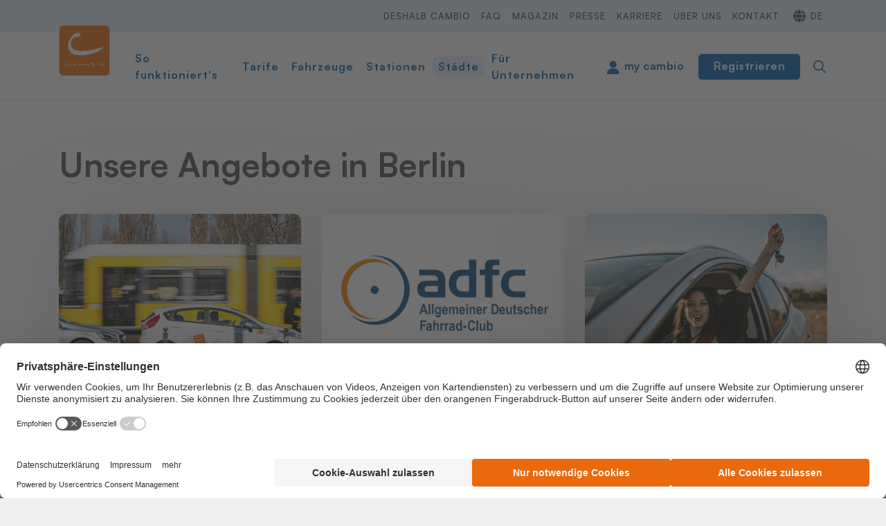

--- FILE ---
content_type: text/html; charset=utf-8
request_url: https://www.cambio-carsharing.de/berlin/angebote
body_size: 8889
content:
<!DOCTYPE html>
<html dir="ltr" lang="de-DE">
<head>

<meta charset="utf-8">
<!-- 
	(c) artundweise GmbH -

	This website is powered by TYPO3 - inspiring people to share!
	TYPO3 is a free open source Content Management Framework initially created by Kasper Skaarhoj and licensed under GNU/GPL.
	TYPO3 is copyright 1998-2026 of Kasper Skaarhoj. Extensions are copyright of their respective owners.
	Information and contribution at https://typo3.org/
-->



<title>Angebote in Berlin | cambio CarSharing</title>
<meta name="generator" content="TYPO3 CMS" />
<meta name="description" content="Unsere Angebote in Berlin. Haben Sie ein ÖPNV-Aboticket oder sind Sie Mitglied des ADFC? Dann warten tolle Einstiegsangebote bei cambio auf Sie.
" />
<meta property="og:title" content="Angebote in Berlin" />
<meta property="og:type" content="website" />
<meta property="og:site_name" content="cambio CarSharing" />
<meta property="og:url" content="https://www.cambio-carsharing.de/berlin/angebote" />
<meta property="og:description" content="Unsere Angebote in Berlin. Haben Sie ein ÖPNV-Aboticket oder sind Sie Mitglied des ADFC? Dann warten tolle Einstiegsangebote bei cambio auf Sie." />
<meta name="twitter:card" content="summary" />


<link rel="stylesheet" href="/typo3conf/ext/auw_project/Resources/Public/mandant/auw.bundle.css?1756807468" media="all">



<script src="/typo3conf/ext/auw_config/Resources/Public/Js/jquery-3.7.1/jquery.min.js?1759234544"></script>
<script>
    window.lazySizesConfig = {
        expand: 300,
        throttleDelay: 100,
        loadMode: 1
    };
</script>
<script src="/typo3conf/ext/auw_project/Resources/Public/mandant/vendor.bundle.js?1677683618" async="async"></script>


<link rel="apple-touch-icon" sizes="57x57" href="/typo3conf/ext/auw_project/Resources/Public/mandant/assets/apple-touch-icon-57x57.png">
<link rel="apple-touch-icon" sizes="60x60" href="/typo3conf/ext/auw_project/Resources/Public/mandant/assets/apple-touch-icon-60x60.png">
<link rel="apple-touch-icon" sizes="72x72" href="/typo3conf/ext/auw_project/Resources/Public/mandant/assets/apple-touch-icon-72x72.png">
<link rel="apple-touch-icon" sizes="76x76" href="/typo3conf/ext/auw_project/Resources/Public/mandant/assets/apple-touch-icon-76x76.png">
<link rel="apple-touch-icon" sizes="114x114" href="/typo3conf/ext/auw_project/Resources/Public/mandant/assets/apple-touch-icon-114x114.png">
<link rel="apple-touch-icon" sizes="120x120" href="/typo3conf/ext/auw_project/Resources/Public/mandant/assets/apple-touch-icon-120x120.png">
<link rel="apple-touch-icon" sizes="144x144" href="/typo3conf/ext/auw_project/Resources/Public/mandant/assets/apple-touch-icon-144x144.png">
<link rel="apple-touch-icon" sizes="152x152" href="/typo3conf/ext/auw_project/Resources/Public/mandant/assets/apple-touch-icon-152x152.png">
<link rel="apple-touch-icon" sizes="167x167" href="/typo3conf/ext/auw_project/Resources/Public/mandant/assets/apple-touch-icon-167x167.png">
<link rel="apple-touch-icon" sizes="180x180" href="/typo3conf/ext/auw_project/Resources/Public/mandant/assets/apple-touch-icon-180x180.png">
<link rel="apple-touch-icon" sizes="1024x1024" href="/typo3conf/ext/auw_project/Resources/Public/mandant/assets/apple-touch-icon-1024x1024.png">
<meta name="msapplication-square70x70logo" content="/typo3conf/ext/auw_project/Resources/Public/mandant/assets/tile-70x70.png">
<meta name="msapplication-square150x150logo" content="/typo3conf/ext/auw_project/Resources/Public/mandant/assets/tile-150x150.png">
<meta name="msapplication-wide310x150logo" content="/typo3conf/ext/auw_project/Resources/Public/mandant/assets/tile-310x150.png">
<meta name="msapplication-square310x310logo" content="/typo3conf/ext/auw_project/Resources/Public/mandant/assets/tile-310x310.png">
<link rel="icon" type="image/png" sizes="16x16" href="/typo3conf/ext/auw_project/Resources/Public/mandant/assets/favicon-16x16.png">
<link rel="icon" type="image/png" sizes="32x32" href="/typo3conf/ext/auw_project/Resources/Public/mandant/assets/favicon-32x32.png">
<link rel="icon" type="image/png" sizes="228x228" href="/typo3conf/ext/auw_project/Resources/Public/mandant/assets/coast-228x228.png">
<link rel="icon" type="image/png" sizes="512x512" href="/typo3conf/ext/auw_project/Resources/Public/mandant/assets/android-chrome-512x512.png">
<link rel="shortcut icon" href="/typo3conf/ext/auw_project/Resources/Public/mandant/assets/favicon.ico">

<meta http-equiv="X-UA-Compatible" content="IE=edge"/>
<meta name="viewport" content="width=device-width, initial-scale=1" />
<!-- Usercentrics -->        <link rel="preconnect" href="//privacy-proxy.usercentrics.eu">
        <link rel="preload" href="//privacy-proxy.usercentrics.eu/latest/uc-block.bundle.js" as="script">
        <script id="usercentrics-cmp" data-eu-mode="true" src="https://web.eu1.cmp.usercentrics.eu/ui/loader.js"
            data-settings-id="sROYKApBP" data-tcf-enabled></script>
        <script type="application/javascript" src="https://privacy-proxy.usercentrics.eu/latest/uc-block.bundle.js"></script>
        <script>
            uc.reloadOnOptIn('BJz7qNsdj-7'); // reload page on YouTube opt-in uc.reloadOnOptOut('BJz7qNsdj-7');
            uc.reloadOnOptIn('0V-E5N_GQ'); // reload page on here opt-in
            uc.reloadOnOptOut('0V-E5N_GQ');
            uc.reloadOnOptIn('S1pcEj_jZX'); // reload page on google maps opt-in
            uc.reloadOnOptOut('S1pcEj_jZX'); // hier alle ids von here (maps) containern! minmap gibt es ggf. im relaunch nicht mehr, ansonsten entsprechend erweitern
            uc.blockElements({ '0V-E5N_GQ': '#mapDIV,#minimap', // here
        });
        </script>
        <style>
            button.uc-embedding-more-info {color: #383838;}
            .uc-embedding-wrapper h3 {padding-top: 0 !important;border-top: none !important;}
            .uc-embedding-container {background-color: #DDDDDD;}
        </style><!-- End Usercentrics --><!-- Start Matomo Code, text/plain for usercentrics -->        <script type="text/plain" data-usercentrics="Matomo (self hosted)">
            var _paq = window._paq = window._paq || [];
            /* tracker methods like "setCustomDimension" should be called before "trackPageView" */
            _paq.push(['trackPageView']);
            _paq.push(['enableLinkTracking']);
            (function () {
                //  ! ProxyPass  /piwik/  https://blog.cambio-carsharing.de/piwik/
                var u = "https://blog.cambio-carsharing.de/piwik/";
                _paq.push(['setTrackerUrl', u + 'matomo.php']);
                _paq.push(['setSiteId', '2']);
                var d = document, g = d.createElement('script'),
                    s = d.getElementsByTagName('script')[0];
                g.type = 'text/javascript';
                g.async = true;
                g.defer = true;
                g.src = u + 'matomo.js';
                s.parentNode.insertBefore(g, s);
            })();
        </script><!-- End Matomo Code -->
<link rel="canonical" href="https://www.cambio-carsharing.de/berlin/angebote"/>
</head>
<body id="body_735" class="  pagetype_seite ">
<div id="view-box-site">

  
  

<div class="header-container">

    <nav class="container header" role="navigation">

        <a class="header__logo" href="/">
    
            <img src="/typo3conf/ext/auw_project/Resources/PubStatic/mandant/img/logo.svg" alt="Angebote in Berlin" />
        
</a>

        <div class="header__nav">
            
                <aside class="meta-navigation">
                    <div class="selected-city-indicator js-readcookie" data-cities="{&quot;1&quot;:{&quot;uid&quot;:1,&quot;name&quot;:&quot;Aachen&quot;},&quot;2&quot;:{&quot;uid&quot;:2,&quot;name&quot;:&quot;Achim&quot;},&quot;53&quot;:{&quot;uid&quot;:53,&quot;name&quot;:&quot;Bad Zwischenahn&quot;},&quot;3&quot;:{&quot;uid&quot;:3,&quot;name&quot;:&quot;Berlin&quot;},&quot;4&quot;:{&quot;uid&quot;:4,&quot;name&quot;:&quot;Bielefeld&quot;},&quot;5&quot;:{&quot;uid&quot;:5,&quot;name&quot;:&quot;Bonn&quot;},&quot;6&quot;:{&quot;uid&quot;:6,&quot;name&quot;:&quot;Bremen&quot;},&quot;7&quot;:{&quot;uid&quot;:7,&quot;name&quot;:&quot;Bremerhaven&quot;},&quot;8&quot;:{&quot;uid&quot;:8,&quot;name&quot;:&quot;Br\u00fchl&quot;},&quot;50&quot;:{&quot;uid&quot;:50,&quot;name&quot;:&quot;Delmenhorst&quot;},&quot;9&quot;:{&quot;uid&quot;:9,&quot;name&quot;:&quot;Dormagen&quot;},&quot;37&quot;:{&quot;uid&quot;:37,&quot;name&quot;:&quot;Dortmund&quot;},&quot;10&quot;:{&quot;uid&quot;:10,&quot;name&quot;:&quot;D\u00fcren&quot;},&quot;11&quot;:{&quot;uid&quot;:11,&quot;name&quot;:&quot;D\u00fcsseldorf&quot;},&quot;54&quot;:{&quot;uid&quot;:54,&quot;name&quot;:&quot;Emden&quot;},&quot;12&quot;:{&quot;uid&quot;:12,&quot;name&quot;:&quot;Erftstadt&quot;},&quot;13&quot;:{&quot;uid&quot;:13,&quot;name&quot;:&quot;Eschweiler&quot;},&quot;41&quot;:{&quot;uid&quot;:41,&quot;name&quot;:&quot;Euskirchen&quot;},&quot;14&quot;:{&quot;uid&quot;:14,&quot;name&quot;:&quot;Flensburg&quot;},&quot;15&quot;:{&quot;uid&quot;:15,&quot;name&quot;:&quot;Frechen&quot;},&quot;16&quot;:{&quot;uid&quot;:16,&quot;name&quot;:&quot;Hamburg&quot;},&quot;17&quot;:{&quot;uid&quot;:17,&quot;name&quot;:&quot;Herzogenrath&quot;},&quot;18&quot;:{&quot;uid&quot;:18,&quot;name&quot;:&quot;H\u00fcrth&quot;},&quot;19&quot;:{&quot;uid&quot;:19,&quot;name&quot;:&quot;J\u00fclich&quot;},&quot;55&quot;:{&quot;uid&quot;:55,&quot;name&quot;:&quot;Kerpen&quot;},&quot;21&quot;:{&quot;uid&quot;:21,&quot;name&quot;:&quot;K\u00f6ln&quot;},&quot;22&quot;:{&quot;uid&quot;:22,&quot;name&quot;:&quot;Leer&quot;},&quot;23&quot;:{&quot;uid&quot;:23,&quot;name&quot;:&quot;Lilienthal&quot;},&quot;24&quot;:{&quot;uid&quot;:24,&quot;name&quot;:&quot;L\u00fcneburg&quot;},&quot;25&quot;:{&quot;uid&quot;:25,&quot;name&quot;:&quot;Oldenburg&quot;},&quot;44&quot;:{&quot;uid&quot;:44,&quot;name&quot;:&quot;Pulheim&quot;},&quot;26&quot;:{&quot;uid&quot;:26,&quot;name&quot;:&quot;Saarbr\u00fccken&quot;},&quot;27&quot;:{&quot;uid&quot;:27,&quot;name&quot;:&quot;Sankt Augustin&quot;},&quot;28&quot;:{&quot;uid&quot;:28,&quot;name&quot;:&quot;Siegburg&quot;},&quot;57&quot;:{&quot;uid&quot;:57,&quot;name&quot;:&quot;Stuhr&quot;},&quot;52&quot;:{&quot;uid&quot;:52,&quot;name&quot;:&quot;Troisdorf&quot;},&quot;29&quot;:{&quot;uid&quot;:29,&quot;name&quot;:&quot;Uelzen&quot;},&quot;30&quot;:{&quot;uid&quot;:30,&quot;name&quot;:&quot;Verden&quot;},&quot;31&quot;:{&quot;uid&quot;:31,&quot;name&quot;:&quot;Wilhelmshaven&quot;},&quot;32&quot;:{&quot;uid&quot;:32,&quot;name&quot;:&quot;Winsen&quot;},&quot;51&quot;:{&quot;uid&quot;:51,&quot;name&quot;:&quot;Worpswede&quot;},&quot;33&quot;:{&quot;uid&quot;:33,&quot;name&quot;:&quot;Wuppertal&quot;},&quot;34&quot;:{&quot;uid&quot;:34,&quot;name&quot;:&quot;W\u00fcrselen&quot;},&quot;48&quot;:{&quot;uid&quot;:48,&quot;name&quot;:&quot;Z\u00fclpich&quot;}}">
    <a href="/staedte">Meine Stadt: <span class="js-readcookie__replace"></span></a>
</div>


                    <nav class="meta-navigation__nav">
                        <ul><li><a href="/deshalb-cambio">Deshalb cambio</a></li><li><a href="/faq">FAQ</a></li><li><a href="/magazin">Magazin</a></li><li><a href="/presse">Presse</a></li><li><a href="/karriere">Karriere</a></li><li><a href="/ueber-uns">Über uns</a></li><li><a href="/kontakt">Kontakt</a></li></ul>
                        <ul class="nav-list meta-navigation__nav--lang"><li class="active"><a href="/berlin/angebote">de</a></li><li class="no-link"><a href="" class="disabled">en</a></li></ul>
                    </nav>
                </aside>
            
            <div class="header__nav--wrapper">
                <ul class="navigation"><li class="navigation__item"><a href="/so-funktionierts" class="navigation__link">So funktioniert's</a></li><li class="navigation__item"><a href="/tarife" class="navigation__link">Tarife</a></li><li class="navigation__item"><a href="/fahrzeuge" class="navigation__link">Fahrzeuge</a></li><li class="navigation__item"><a href="/stationen" class="navigation__link">Stationen</a></li><li class="navigation__item is-active"><a href="/staedte" class="navigation__link">Städte</a></li><li class="navigation__item"><a href="/unternehmen" class="navigation__link">Für Unternehmen</a></li></ul>

                <div class="header__login">

                    <a class="btn btn-myCambio" target="_blank" href="https://my.cambio-carsharing.de/login">my cambio</a>

                    <a class="btn btn-primary btn-login" href="/anmelden">Registrieren</a>

                </div>

                <div class="header__search">
                    
<span class="searchbox" data-ajaxroute="https://www.cambio-carsharing.de/berlin/angebote/ajax.call?nameSpace=tx_auwsolr_searchlist&amp;route=ajaxSearch" data-ismobile="">
  <form class="searchbox__field" action="/suche" method="GET">
    <input class="searchbox__input" type="text" name="tx_auwsolr_searchlist[q]" placeholder="Suchbegriff eingeben" autocomplete="off">
    <i class="far fa-spinner fa-spin searchbox__spinner"></i>
  </form>
  <span class="nobtn searchbox__icon">
      <i class="fal fa-search" aria-hidden="true"></i>
  </span>
  <div class="searchbox__result--container">
    <div class="searchbox__result"></div>
  </div>
</span>

                </div>
            </div>
        </div>

    </nav>
</div>

<div class="mobile-header Fixed">
        <div class="mobile-header__burger">
            <a class="nolink hamburger hamburger--collapse is-unloaded" id="mobileMenu__clicker" type="button" aria-label="Menu" aria-controls="navigation" href="#mobile-menu" data-ajaxroute="https://www.cambio-carsharing.de/berlin/angebote/ajax.call?route=ajaxMobileMenu" data-is-needed-at="1199" data-opening-direction="left" data-sliding-submenus="true">
            <span class="hamburger-box">
              <i class="fal fa-spinner fa-spin menu-state" title="Menü lädt"></i>
              <i class="fal fa-exclamation-triangle menu-state" title="Fehler - bitte laden Sie die Seite erneut"></i>
              <i class="fal fa-sync menu-state" title="Menü laden"></i>
              <span class="hamburger-inner"></span>
            </span>
            </a>
        </div>

        <div class="mobile-header__logo">
            
                <a class="header__logo" href="/">
    
            <img src="/typo3conf/ext/auw_project/Resources/PubStatic/mandant/img/logo.svg" alt="Angebote in Berlin" />
        
</a>
            
        </div>

        <div class="header__login">

            <a class="btn btn-myCambio" target="_blank" href="https://my.cambio-carsharing.de/login">my cambio</a>

            <a class="btn btn-primary btn-login" href="/anmelden">Registrieren</a>

    </div>

</div>


  



  <main class="page-contents" role="main">
    
  <nav class="breadcrumb"><div class="breadcrumb__inner"><ul class="container"><li class="breadcrumb__item"><a href="/">Start</a></li><li class="breadcrumb__item"><a href="/staedte">Städte</a></li><li class="breadcrumb__item"><a href="/berlin">Berlin</a></li><li class="breadcrumb__item is-active">Angebote in Berlin</li></ul></div></nav>
  <!--TYPO3SEARCH_begin-->
  <div class="auw-ce  auw-ce__st1  auw-ce__sb0  container" >
    

            <a id="c6563"></a>
            
            
            
                



            
            

        

    




    
            

        <div class="ce-textpic auw-text-image auw-text-image__layout-05_bildobenlinks    no-image">

            


            
    <div class="ce-bodytext">
        <h1 class="h1">Unsere Angebote in Berlin</h1>
    </div>


        </div>

    
            
                



            
            
                



            
            

        

</div><div class="auw-ce    auw-ce__sb0  container" >
    

            <a id="c13207"></a>
            
            
            
                



            
            
                



            
            

    
        
<div id="pageCollection13207" class="teaser__list--angebote  ">

    

    <div class="teaser__list row    teaser__gap">
      

      
  
        

                
    

            
                <div class="teaser__item col-12 col-sm-6 col-md-4 teaser__item--angebote teaser__item--Card">
                    <article class="teaser teaser--card ">

  

    <header class="teaser__header">
      
  <figure class="teaser__image">
    <img alt="Abo-Kund*innen des ÖPNV" style="object-position:60% 60%;" data-crop-variant="landscape" data-sizes="auto" srcset="data:image/svg+xml,%3Csvg%20xmlns%3D%22http%3A%2F%2Fwww.w3.org%2F2000%2Fsvg%22%20viewBox%3D%220%200%202023%201518%22%3E%3C%2Fsvg%3E" data-srcset="/fileadmin/_processed_/1/2/csm_fahrzeuge-bild-cp-01-header_af3ab99c70.jpg 320w, /fileadmin/_processed_/1/2/csm_fahrzeuge-bild-cp-01-header_6a86652d78.jpg 470w, /fileadmin/_processed_/1/2/csm_fahrzeuge-bild-cp-01-header_774091265b.jpg 570w, /fileadmin/_processed_/1/2/csm_fahrzeuge-bild-cp-01-header_28ec73aab0.jpg 768w, /fileadmin/_processed_/1/2/csm_fahrzeuge-bild-cp-01-header_35ad133cc1.jpg 1170w, /fileadmin/_processed_/1/2/csm_fahrzeuge-bild-cp-01-header_b0009613ce.jpg 1600w, /fileadmin/_processed_/1/2/csm_fahrzeuge-bild-cp-01-header_ae828a360d.jpg 1920w" src="/fileadmin/_processed_/1/2/csm_fahrzeuge-bild-cp-01-header_ae828a360d.jpg" class="lazyload" />
  </figure>



    </header>

  

  <section class="teaser__body">

    <div class="teaser__meta">

      

    </div>

      
    <div class="h3 teaser__title">
      <a href="/berlin/angebote/abo-kundinnen-des-oepnv">
          Abo-Kund*innen des ÖPNV
      </a>
    </div>


  </section>

</article>

                </div>
            
                <div class="teaser__item col-12 col-sm-6 col-md-4 teaser__item--angebote teaser__item--Card">
                    <article class="teaser teaser--card ">

  

    <header class="teaser__header">
      
  <figure class="teaser__image">
    <img alt="ADFC-Mitglieder" style="object-position:60% 60%;" data-crop-variant="landscape" data-sizes="auto" srcset="data:image/svg+xml,%3Csvg%20xmlns%3D%22http%3A%2F%2Fwww.w3.org%2F2000%2Fsvg%22%20viewBox%3D%220%200%20793%20594%22%3E%3C%2Fsvg%3E" data-srcset="/fileadmin/_processed_/9/8/csm_ADFC_ba87bd103d.png 320w, /fileadmin/_processed_/9/8/csm_ADFC_7a1d05e65f.png 470w, /fileadmin/_processed_/9/8/csm_ADFC_8c0c9e8063.png 570w, /fileadmin/_processed_/9/8/csm_ADFC_b17641f8fd.png 768w" src="/fileadmin/_processed_/9/8/csm_ADFC_b17641f8fd.png" class="lazyload" />
  </figure>



    </header>

  

  <section class="teaser__body">

    <div class="teaser__meta">

      

    </div>

      
    <div class="h3 teaser__title">
      <a href="/angebote/adfc-mitglieder">
          ADFC-Mitglieder
      </a>
    </div>


  </section>

</article>

                </div>
            
                <div class="teaser__item col-12 col-sm-6 col-md-4 teaser__item--angebote teaser__item--Card">
                    <article class="teaser teaser--card ">

  

    <header class="teaser__header">
      
  <figure class="teaser__image">
    <img alt="Studierende" style="object-position:60% 60%;" data-crop-variant="landscape" data-sizes="auto" srcset="data:image/svg+xml,%3Csvg%20xmlns%3D%22http%3A%2F%2Fwww.w3.org%2F2000%2Fsvg%22%20viewBox%3D%220%200%20801%20601%22%3E%3C%2Fsvg%3E" data-srcset="/fileadmin/_processed_/e/4/csm_magazin-teaser-bild-alternative-fuer-unternehmen_9c977e1407.jpg 320w, /fileadmin/_processed_/e/4/csm_magazin-teaser-bild-alternative-fuer-unternehmen_1e7851628e.jpg 470w, /fileadmin/_processed_/e/4/csm_magazin-teaser-bild-alternative-fuer-unternehmen_ecc2c8d89d.jpg 570w, /fileadmin/_processed_/e/4/csm_magazin-teaser-bild-alternative-fuer-unternehmen_f2bf9f0e80.jpg 768w" src="/fileadmin/_processed_/e/4/csm_magazin-teaser-bild-alternative-fuer-unternehmen_f2bf9f0e80.jpg" class="lazyload" />
  </figure>



    </header>

  

  <section class="teaser__body">

    <div class="teaser__meta">

      

    </div>

      
    <div class="h3 teaser__title">
      <a href="/angebote/studierende">
          Studierende
      </a>
    </div>


  </section>

</article>

                </div>
            
                <div class="teaser__item col-12 col-sm-6 col-md-4 teaser__item--angebote teaser__item--Card">
                    <article class="teaser teaser--card ">

  

    <header class="teaser__header">
      
  <figure class="teaser__image">
    <img alt="Freund*innen werben" style="object-position:60% 60%;" data-crop-variant="landscape" data-sizes="auto" srcset="data:image/svg+xml,%3Csvg%20xmlns%3D%22http%3A%2F%2Fwww.w3.org%2F2000%2Fsvg%22%20viewBox%3D%220%200%205007%203756%22%3E%3C%2Fsvg%3E" data-srcset="/fileadmin/_processed_/d/8/csm_cambio_Gruppe0019_4725_26816e12b7.jpg 320w, /fileadmin/_processed_/d/8/csm_cambio_Gruppe0019_4725_bac97a684b.jpg 470w, /fileadmin/_processed_/d/8/csm_cambio_Gruppe0019_4725_2a6c26de0c.jpg 570w, /fileadmin/_processed_/d/8/csm_cambio_Gruppe0019_4725_1d86ba97df.jpg 768w, /fileadmin/_processed_/d/8/csm_cambio_Gruppe0019_4725_0ad62014a6.jpg 1170w, /fileadmin/_processed_/d/8/csm_cambio_Gruppe0019_4725_6c4531466f.jpg 1600w, /fileadmin/_processed_/d/8/csm_cambio_Gruppe0019_4725_eabf33f34a.jpg 1920w" src="/fileadmin/_processed_/d/8/csm_cambio_Gruppe0019_4725_eabf33f34a.jpg" class="lazyload" />
  </figure>



    </header>

  

  <section class="teaser__body">

    <div class="teaser__meta">

      

    </div>

      
    <div class="h3 teaser__title">
      <a href="/berlin/angebote/freundinnen-werben">
          Freund*innen werben
      </a>
    </div>


  </section>

</article>

                </div>
            
                <div class="teaser__item col-12 col-sm-6 col-md-4 teaser__item--angebote teaser__item--Card">
                    <article class="teaser teaser--card ">

  

    <header class="teaser__header">
      
  <figure class="teaser__image">
    <img alt="Firmentarif privat nutzen" style="object-position:68% 28%;" data-crop-variant="landscape" data-sizes="auto" srcset="data:image/svg+xml,%3Csvg%20xmlns%3D%22http%3A%2F%2Fwww.w3.org%2F2000%2Fsvg%22%20viewBox%3D%220%200%205358%204018%22%3E%3C%2Fsvg%3E" data-srcset="/fileadmin/_processed_/5/a/csm_cambio_Business0012_5006_3b40f7b8de.jpg 320w, /fileadmin/_processed_/5/a/csm_cambio_Business0012_5006_0cffc4baad.jpg 470w, /fileadmin/_processed_/5/a/csm_cambio_Business0012_5006_8a7d7e3aa0.jpg 570w, /fileadmin/_processed_/5/a/csm_cambio_Business0012_5006_8fb6a41755.jpg 768w, /fileadmin/_processed_/5/a/csm_cambio_Business0012_5006_aa752e9ee4.jpg 1170w, /fileadmin/_processed_/5/a/csm_cambio_Business0012_5006_0cd0a9ec40.jpg 1600w, /fileadmin/_processed_/5/a/csm_cambio_Business0012_5006_f940204642.jpg 1920w" src="/fileadmin/_processed_/5/a/csm_cambio_Business0012_5006_f940204642.jpg" class="lazyload" />
  </figure>



    </header>

  

  <section class="teaser__body">

    <div class="teaser__meta">

      

    </div>

      
    <div class="h3 teaser__title">
      <a href="/angebote/fuer-die-private-nutzung">
          Firmentarif privat nutzen
      </a>
    </div>


  </section>

</article>

                </div>
            
                <div class="teaser__item col-12 col-sm-6 col-md-4 teaser__item--angebote teaser__item--Card">
                    <article class="teaser teaser--card ">

  

    <header class="teaser__header">
      
  <figure class="teaser__image">
    <img alt="Kund*innen anderer CarSharing-Anbieter" style="object-position:30% 29%;" data-crop-variant="landscape" data-sizes="auto" srcset="data:image/svg+xml,%3Csvg%20xmlns%3D%22http%3A%2F%2Fwww.w3.org%2F2000%2Fsvg%22%20viewBox%3D%220%200%201515%201139%22%3E%3C%2Fsvg%3E" data-srcset="/fileadmin/_processed_/c/3/csm_AndereCS_Anbieter_ef3e3e2ef0.png 320w, /fileadmin/_processed_/c/3/csm_AndereCS_Anbieter_59006e5d57.png 470w, /fileadmin/_processed_/c/3/csm_AndereCS_Anbieter_6ceeb5a12f.png 570w, /fileadmin/_processed_/c/3/csm_AndereCS_Anbieter_f33eadaf55.png 768w, /fileadmin/_processed_/c/3/csm_AndereCS_Anbieter_8aef22d34f.png 1170w, /fileadmin/_processed_/c/3/csm_AndereCS_Anbieter_42ee202e43.png 1514w" src="/fileadmin/_processed_/c/3/csm_AndereCS_Anbieter_42ee202e43.png" class="lazyload" />
  </figure>



    </header>

  

  <section class="teaser__body">

    <div class="teaser__meta">

      

    </div>

      
    <div class="h3 teaser__title">
      <a href="/angebote/andere-carsharing-anbieter">
          Kund*innen anderer CarSharing-Anbieter
      </a>
    </div>


  </section>

</article>

                </div>
            
                <div class="teaser__item col-12 col-sm-6 col-md-4 teaser__item--angebote teaser__item--Card">
                    <article class="teaser teaser--card ">

  

    <header class="teaser__header">
      
  <figure class="teaser__image">
    <img alt="NGOs in Berlin" style="object-position:60% 60%;" data-crop-variant="landscape" data-sizes="auto" srcset="data:image/svg+xml,%3Csvg%20xmlns%3D%22http%3A%2F%2Fwww.w3.org%2F2000%2Fsvg%22%20viewBox%3D%220%200%205365%204024%22%3E%3C%2Fsvg%3E" data-srcset="/fileadmin/_processed_/e/0/csm_cambio_Business0045_5151_c33e0d9cb0.jpg 320w, /fileadmin/_processed_/e/0/csm_cambio_Business0045_5151_1c15475a01.jpg 470w, /fileadmin/_processed_/e/0/csm_cambio_Business0045_5151_6ed443981b.jpg 570w, /fileadmin/_processed_/e/0/csm_cambio_Business0045_5151_36eb03c1f3.jpg 768w, /fileadmin/_processed_/e/0/csm_cambio_Business0045_5151_c3d0658f6e.jpg 1170w, /fileadmin/_processed_/e/0/csm_cambio_Business0045_5151_d2c9b913da.jpg 1600w, /fileadmin/_processed_/e/0/csm_cambio_Business0045_5151_0d65745a41.jpg 1920w" src="/fileadmin/_processed_/e/0/csm_cambio_Business0045_5151_0d65745a41.jpg" class="lazyload" />
  </figure>



    </header>

  

  <section class="teaser__body">

    <div class="teaser__meta">

      

    </div>

      
    <div class="h3 teaser__title">
      <a href="/berlin/angebote/ngos-in-berlin">
          NGOs in Berlin
      </a>
    </div>


  </section>

</article>

                </div>
            
                <div class="teaser__item col-12 col-sm-6 col-md-4 teaser__item--angebote teaser__item--Card">
                    <article class="teaser teaser--card ">

  

    <header class="teaser__header">
      
  <figure class="teaser__image">
    <img alt="Green Planet Energy-Kund*innen" style="object-position:60% 60%;" data-crop-variant="landscape" data-sizes="auto" srcset="data:image/svg+xml,%3Csvg%20xmlns%3D%22http%3A%2F%2Fwww.w3.org%2F2000%2Fsvg%22%20viewBox%3D%220%200%20683%20512%22%3E%3C%2Fsvg%3E" data-srcset="/fileadmin/_processed_/3/3/csm_GPE_Logo_Claim_linksbuendig_quadratischer_Rahmen_7e4c6348a8.png 320w, /fileadmin/_processed_/3/3/csm_GPE_Logo_Claim_linksbuendig_quadratischer_Rahmen_db2a2adc80.png 470w, /fileadmin/_processed_/3/3/csm_GPE_Logo_Claim_linksbuendig_quadratischer_Rahmen_8dda548e2c.png 570w, /fileadmin/_processed_/3/3/csm_GPE_Logo_Claim_linksbuendig_quadratischer_Rahmen_c41397dc50.png 682w" src="/fileadmin/_processed_/3/3/csm_GPE_Logo_Claim_linksbuendig_quadratischer_Rahmen_c41397dc50.png" class="lazyload" />
  </figure>



    </header>

  

  <section class="teaser__body">

    <div class="teaser__meta">

      

    </div>

      
    <div class="h3 teaser__title">
      <a href="/angebote/green-planet-energy-kundinnen">
          Green Planet Energy-Kund*innen
      </a>
    </div>


  </section>

</article>

                </div>
            
                <div class="teaser__item col-12 col-sm-6 col-md-4 teaser__item--angebote teaser__item--Card">
                    <article class="teaser teaser--card ">

  

    <header class="teaser__header">
      
  <figure class="teaser__image">
    <img alt="Wiedereinsteiger*innen" style="object-position:60% 60%;" data-crop-variant="landscape" data-sizes="auto" srcset="data:image/svg+xml,%3Csvg%20xmlns%3D%22http%3A%2F%2Fwww.w3.org%2F2000%2Fsvg%22%20viewBox%3D%220%200%20826%20620%22%3E%3C%2Fsvg%3E" data-srcset="/fileadmin/_processed_/a/e/csm_magazin-teaser-bild-hallo-fuehrerschein-hallo-carsharing_2845833cf8.jpg 320w, /fileadmin/_processed_/a/e/csm_magazin-teaser-bild-hallo-fuehrerschein-hallo-carsharing_d48cbcebaf.jpg 470w, /fileadmin/_processed_/a/e/csm_magazin-teaser-bild-hallo-fuehrerschein-hallo-carsharing_73871afc93.jpg 570w, /fileadmin/_processed_/a/e/csm_magazin-teaser-bild-hallo-fuehrerschein-hallo-carsharing_60088a6544.jpg 768w, /fileadmin/_processed_/a/e/csm_magazin-teaser-bild-hallo-fuehrerschein-hallo-carsharing_21d5590f63.jpg 825w" src="/fileadmin/_processed_/a/e/csm_magazin-teaser-bild-hallo-fuehrerschein-hallo-carsharing_21d5590f63.jpg" class="lazyload" />
  </figure>



    </header>

  

  <section class="teaser__body">

    <div class="teaser__meta">

      

    </div>

      
    <div class="h3 teaser__title">
      <a href="/angebote/wiedereinsteigerinnen">
          Wiedereinsteiger*innen
      </a>
    </div>


  </section>

</article>

                </div>
            
                <div class="teaser__item col-12 col-sm-6 col-md-4 teaser__item--angebote teaser__item--Card">
                    <article class="teaser teaser--card ">

  

    <header class="teaser__header">
      
  <figure class="teaser__image">
    <img alt="Angebot für Vereine" style="object-position:60% 60%;" data-crop-variant="landscape" data-sizes="auto" srcset="data:image/svg+xml,%3Csvg%20xmlns%3D%22http%3A%2F%2Fwww.w3.org%2F2000%2Fsvg%22%20viewBox%3D%220%200%20830%20623%22%3E%3C%2Fsvg%3E" data-srcset="/fileadmin/_processed_/7/3/csm_Header_Vereine_b77e4edeeb.png 320w, /fileadmin/_processed_/7/3/csm_Header_Vereine_cfb14e249e.png 470w, /fileadmin/_processed_/7/3/csm_Header_Vereine_9697f84f0f.png 570w, /fileadmin/_processed_/7/3/csm_Header_Vereine_c20284096e.png 768w, /fileadmin/_processed_/7/3/csm_Header_Vereine_cd3fccb888.png 829w" src="/fileadmin/_processed_/7/3/csm_Header_Vereine_cd3fccb888.png" class="lazyload" />
  </figure>



    </header>

  

  <section class="teaser__body">

    <div class="teaser__meta">

      

    </div>

      
    <div class="h3 teaser__title">
      <a href="/angebote/angebot-fuer-vereine">
          Angebot für Vereine
      </a>
    </div>


  </section>

</article>

                </div>
            
                <div class="teaser__item col-12 col-sm-6 col-md-4 teaser__item--angebote teaser__item--Card">
                    <article class="teaser teaser--card ">

  

    <header class="teaser__header">
      
  <figure class="teaser__image">
    <img alt="Mitglieder des VCD" style="object-position:60% 60%;" data-crop-variant="landscape" data-sizes="auto" srcset="data:image/svg+xml,%3Csvg%20xmlns%3D%22http%3A%2F%2Fwww.w3.org%2F2000%2Fsvg%22%20viewBox%3D%220%200%20680%20510%22%3E%3C%2Fsvg%3E" data-srcset="/fileadmin/_processed_/5/9/csm_VCD_Logo_1e879cc584.png 320w, /fileadmin/_processed_/5/9/csm_VCD_Logo_9658afc37a.png 470w, /fileadmin/_processed_/5/9/csm_VCD_Logo_341786af18.png 570w, /fileadmin/_processed_/5/9/csm_VCD_Logo_508b67c949.png 679w" src="/fileadmin/_processed_/5/9/csm_VCD_Logo_508b67c949.png" class="lazyload" />
  </figure>



    </header>

  

  <section class="teaser__body">

    <div class="teaser__meta">

      

    </div>

      
    <div class="h3 teaser__title">
      <a href="/angebote/mitglieder-des-vcd-1">
          Mitglieder des VCD
      </a>
    </div>


  </section>

</article>

                </div>
            

        


            
    





      
  </div>

  
        

    

</div>
    


            
                



            
            
                



            
            

        

</div>
    

            <a id="c24755"></a>
            
            
            
                



            
            
            

    <div class="auw-ce    auw-ce__sb0  auw-ce auw-ce__full-width" ><a aria-hidden="true" id="c3439"></a>

        
    
    
        <div class="auw-ce    auw-ce__sb0" >
    

            <a id="c3440"></a>
            
            
            
                



            
            
                

    



            
            

    
        


<div id="auw-multielement-3440" class="auw-multielement__layout-ctabanner">
    <div class="container">
        <div class="row">

            <div class="col-xl-1 col-lg-1 d-none d-lg-block"></div>
            <div class="col-xl-10 col-lg-10 col-md-12 col-12">

                <div class="row">

                    <div class="col-xl-6 col-lg-6 col-md-6 col-12 align-self-center">

                        
                            <div class="cta-banner__content">
                                
                                    <p class="p--intro"><span style="color:#ffffff">Flexibel und einfach Fahrzeuge teilen</span></p>
<h2 class="h1"><span style="color:#ffffff">CarSharing mit cambio</span></h2>
<p>&nbsp;</p>
<p><a href="/anmelden" class="btn btn-primary btn-login">Registrieren</a><a href="/stationen" class="btn btn-primary btn-station">Unsere Stationen</a></p>
                                
                            </div>
                        

                    </div>

                    <div class="col-xl-6 col-lg-6 col-md-6 col-12 align-self-center">

                        
                            <div class="cta-banner__image">
                                <img style="object-position:50% 50%;" alt="Orangener Hintergrund, darauf organischen Formen in weiß. Eine form zeigt ein Foto von einem cambio E-Auto auf einer Straße. darin ein Foto in einer rund" data-crop-variant="default" data-sizes="auto" srcset="data:image/svg+xml,%3Csvg%20xmlns%3D%22http%3A%2F%2Fwww.w3.org%2F2000%2Fsvg%22%20viewBox%3D%220%200%20940%20788%22%3E%3C%2Fsvg%3E" data-srcset="/fileadmin/_processed_/6/8/csm_Banner_Bubble_9fd64b1196.png 320w, /fileadmin/_processed_/6/8/csm_Banner_Bubble_8b388af1b7.png 470w, /fileadmin/_processed_/6/8/csm_Banner_Bubble_bbe45b3a67.png 570w, /fileadmin/_processed_/6/8/csm_Banner_Bubble_1f8991ccea.png 768w, /fileadmin/_processed_/6/8/csm_Banner_Bubble_92ac36e49e.png 939w" src="/fileadmin/_processed_/6/8/csm_Banner_Bubble_92ac36e49e.png" class="lazyload" />
                            </div>
                        

                    </div>

                </div>

            </div>

            <div class="col-xl-1 col-lg-1 d-none d-lg-block"></div>

        </div>
    </div>
</div>



    


            
                



            
            
                



            
            

        

</div>
    


    







</div>


            
                



            
            
                



            
            

        


  <!--TYPO3SEARCH_end-->


  </main>

  
  <footer class="footer">
  <div class="auw-ce      auw-ce auw-ce__full-width" ><a aria-hidden="true" id="c4"></a>

        
    
    
        <div class="auw-ce      auw-ce auw-ce__full-width  fullwidth_contentwidth" ><a aria-hidden="true" id="c2427"></a><a href=""></a>

        
    <div class="container">
        <div class="row">
            <div class="col-md-12">
                
    
        <div class="auw-ce    auw-ce__sb0  d-flex justify-content-center" >
    

            <a id="c2430"></a>
            
            
            
                



            
            

        

    




    
            

        <div class="ce-textpic auw-text-image auw-text-image__layout-05_bildobenlinks auw-text-image__no-scale has-image  ">

            

    <figure class="auw-text-image__image">

        <a href="/">

            
                
                        <img class="no_scale" alt="cambio-Logo" src="/fileadmin/Cambio/Logo/logo.svg" width="75" height="74" />
                    

            

        </a>

        

    </figure>




            

        </div>

    
            
                



            
            
                



            
            

        

</div>
    
        <div class="auw-ce    auw-ce__sb0  horizontal   menu-contentelement" >
    

            <a id="c1400"></a>
            
            
            
                



            
            
                

    



            
            

    
        <ul>
            
                <li>
                    <a href="/so-funktionierts" title="So funktioniert&#039;s">
                        <span>So funktioniert&#039;s</span>
                    </a>
                </li>
            
                <li>
                    <a href="/tarife" title="Tarife">
                        <span>Tarife</span>
                    </a>
                </li>
            
                <li>
                    <a href="/fahrzeuge" title="Fahrzeuge">
                        <span>Fahrzeuge</span>
                    </a>
                </li>
            
                <li>
                    <a href="/stationen" title="Stationen">
                        <span>Stationen</span>
                    </a>
                </li>
            
                <li>
                    <a href="/staedte" title="Städte">
                        <span>Städte</span>
                    </a>
                </li>
            
                <li>
                    <a href="/unternehmen" title="Für Unternehmen">
                        <span>Für Unternehmen</span>
                    </a>
                </li>
            
        </ul>
    


            
                



            
            
                



            
            

        

</div>
    
        <div class="auw-ce    auw-ce__sb0  footer-menu-contentelement" ><a aria-hidden="true" id="c12708"></a><a href=""></a><div class="row">
    <div class="col-md-12">
        
            <div class="auw-ce    auw-ce__sb0  horizontal   menu-contentelement" >
    

            <a id="c2428"></a>
            
            
            
                



            
            
                

    



            
            

    
        <ul>
            
                <li>
                    <a href="/agb" title="AGB">
                        <span>AGB</span>
                    </a>
                </li>
            
                <li>
                    <a href="/impressum" title="Impressum">
                        <span>Impressum</span>
                    </a>
                </li>
            
                <li>
                    <a href="/downloads" title="Downloads">
                        <span>Downloads</span>
                    </a>
                </li>
            
                <li>
                    <a href="/datenschutz" title="Datenschutz">
                        <span>Datenschutz</span>
                    </a>
                </li>
            
        </ul>
    


            
                



            
            
                



            
            

        

</div>
        
            <div class="auw-ce    auw-ce__sb0" >
    

            <a id="c12400"></a>
            
            
            
                



            
            
            

    <a class="menu-contentelement-link" href="#" onclick="UC_UI.showSecondLayer();">Cookie-Einstellungen</a>

<style>
.menu-contentelement-link {margin-bottom: 5px; line-height: 1.5; color: #0062af; text-transform: unset; font-weight: 400; font-size: 14px; letter-spacing: 1px;}
</style>


            
                



            
            
                



            
            

        

</div>
        
    </div>
</div></div>
    
        <div class="auw-ce    auw-ce__sb0  horizontal   menu-contentelement" >
    

            <a id="c2429"></a>
            
            
            
                



            
            
                

    



            
            

    
        <ul>
            
                <li>
                    <a href="/" title="cambio Deutschland">
                        <span>cambio Deutschland</span>
                    </a>
                </li>
            
                <li>
                    <a href="https://www.cambio.be/nl-vla" target="_blank" title="cambio Belgien">
                        <span>cambio Belgien</span>
                    </a>
                </li>
            
        </ul>
    


            
                



            
            
                



            
            

        

</div>
    

            </div>
        </div>
    </div>

    







</div>
    
        <div class="auw-ce      auw-ce auw-ce__full-width"  style=" background:#e5f1ff ;" ><a aria-hidden="true" id="c2431"></a><a href=""></a>

        
    
    
        <div class="auw-ce      footer__social-media" ><a aria-hidden="true" id="c2432"></a><a href=""></a><div class="row">
    <div class="col-md-12">
        
            <div class="auw-ce" >
    

            <a id="c2433"></a>
            
            
            
                



            
            
                

    



            
            

    
        

    <div class="auw-icon text-left auw-icon__left">
      

              <a href="https://www.facebook.com/cambioCarSharing/" target="_blank" rel="noreferrer">

                  
  <i class="fab fa-2x fa-facebook" style="color:#0062af;"></i>


                  

              </a>

          
  </div>








    


            
                



            
            
                



            
            

        

</div>
        
            <div class="auw-ce" >
    

            <a id="c2435"></a>
            
            
            
                



            
            
                

    



            
            

    
        

    <div class="auw-icon text-left auw-icon__left">
      

              <a href="https://www.instagram.com/cambiodeutschland/">

                  
  <i class="fab fa-2x fa-instagram" style="color:#0062af;"></i>


                  

              </a>

          
  </div>








    


            
                



            
            
                



            
            

        

</div>
        
            <div class="auw-ce" >
    

            <a id="c11199"></a>
            
            
            
                



            
            
                

    



            
            

    
        

    <div class="auw-icon text-left auw-icon__left">
      

              <a href="https://www.linkedin.com/company/cambio-carsharing-deutschland/" target="_blank" rel="noreferrer">

                  
  <i class="fab fa-2x fa-linkedin" style="color:#0062af;"></i>


                  

              </a>

          
  </div>








    


            
                



            
            
                



            
            

        

</div>
        
            <div class="auw-ce" >
    

            <a id="c10338"></a>
            
            
            
                



            
            
            

    <div class="auw-icon text-left auw-icon__left">
    <a rel="me" href="https://verkehrswende.social/@cambioCarSharing" target="_blank">
        <i class="fab fa-2x fa-mastodon" style="color:#0062af;"></i>
    </a>
</div>


            
                



            
            
                



            
            

        

</div>
        
            <div class="auw-ce    auw-ce__sb0" >
    

            <a id="c35517"></a>
            
            
            
                



            
            
            

    <script>
$( document ).ready(function() {
   
$('.header__nav--wrapper .btn-myCambio').attr('href', 'https://my.cambio-carsharing.de/');
});

</script>


            
                



            
            
                



            
            

        

</div>
        
            
    

            <a id="c29953"></a>
            
            
            
                



            
            
            

    


            
                



            
            
                



            
            

        


        
    </div>
</div></div>
    


    







</div>
    


    







</div>
  <div id="scrollTop"><i class="fal fa-long-arrow-up"></i></div>
</footer>



  <div class="auw-ce      container" >
    

            <a id="c1822"></a>
            
            
            
                



            
            
                



            
            

    
        
<!-- showNG -->
<div id="contact_box_1822" class="contact-box animated">
    <div class="contact-box__figure">
        <i class="fas fa-phone" aria-hidden="true"></i>
    </div>
    <div class="contact-box__content" style="display:none">
        
            <h5>Wie können wir Ihnen helfen?</h5>
        
        <p>
            
                <i class="fas fa-phone" aria-hidden="true"></i> Rufen Sie uns an: <a href="tel:+49 421 12345">+49 421 12345</a><br/>
            
            
                <i class="fas fa-envelope" aria-hidden="true"></i> Schreiben Sie uns:
            
        </p>
        <form method="post" action="/kontakt?tx_auwcontactbox_contactboxng%5Bcontroller%5D=ContactBox&amp;cHash=bace03724bcff893c61c1d5457f7d558">
<div>
<input type="hidden" name="tx_auwcontactbox_contactboxng[__referrer][@extension]" value="AuwContactBox" />
<input type="hidden" name="tx_auwcontactbox_contactboxng[__referrer][@controller]" value="ContactBox" />
<input type="hidden" name="tx_auwcontactbox_contactboxng[__referrer][@action]" value="showNG" />
<input type="hidden" name="tx_auwcontactbox_contactboxng[__referrer][arguments]" value="YTowOnt9efa9421ca8d3c6a1a292bdd659b042a5256ba047" />
<input type="hidden" name="tx_auwcontactbox_contactboxng[__referrer][@request]" value="{&quot;@extension&quot;:&quot;AuwContactBox&quot;,&quot;@controller&quot;:&quot;ContactBox&quot;,&quot;@action&quot;:&quot;showNG&quot;}51258742f49a3e2c76b149fb0d7c5b8a9d5483be" />
<input type="hidden" name="tx_auwcontactbox_contactboxng[__trustedProperties]" value="[]7195c7e9906c3339fe691c73091ae6207e98c880" />
</div>

            <div class="form-fields">
                
                

            </div>
            <input class="btn btn-primary" type="submit" value="Weiter zum Kontaktformular" />
        </form>
        <i class="fas fa-times contact-box__button-close" aria-hidden="true"></i>
    </div>
</div>
<!-- end showNG -->

    


            
                



            
            
                



            
            

        

</div>
</div>

<script>
    !function(e){var t=function(t,o,n){"use strict";var r,a=e.document.getElementsByTagName("script")[0],c=e.document.createElement("script");return"boolean"==typeof o&&(r=n,n=o,o=r),c.src=t,c.async=!n,a.parentNode.insertBefore(c,a),o&&"function"==typeof o&&(c.onload=o),c};"undefined"!=typeof module?module.exports=t:e.loadJS=t}("undefined"!=typeof global?global:this);
    if (navigator.userAgent.toUpperCase().indexOf("TRIDENT/") != -1 || navigator.userAgent.toUpperCase().indexOf("MSIE") != -1) {
      loadJS('/typo3conf/ext/auw_project/Resources/Public/mandant/polyfill.bundle.js');
    }
  </script>
  <script src="/typo3conf/ext/auw_project/Resources/Public/mandant/auw.bundle.js?1768560519"></script>

<link rel="stylesheet" type="text/css" href="/typo3conf/ext/auw_project/Resources/Public/mandant/noncritical.bundle.css" media="all">
  <link rel="stylesheet" type="text/css" href="/typo3conf/ext/auw_project/Resources/Public/mandant/print.bundle.css" media="print">
</body>
</html>

--- FILE ---
content_type: image/svg+xml
request_url: https://www.cambio-carsharing.de/typo3conf/ext/auw_project/Resources/Public/mandant/6e3b0763b84a51e0e971.svg
body_size: -73
content:
<svg width="1440" height="55" viewBox="0 0 1440 55" fill="none" xmlns="http://www.w3.org/2000/svg">
<path fill-rule="evenodd" clip-rule="evenodd" d="M1440 0H0C0 0 245.297 57.4506 712.552 54.2411C1179.81 51.0315 1440 0 1440 0Z" fill="white"/>
</svg>


--- FILE ---
content_type: image/svg+xml
request_url: https://www.cambio-carsharing.de/typo3conf/ext/auw_project/Resources/Public/mandant/0f2be1311fb3f2a025a7.svg
body_size: -117
content:
<svg width="1440" height="45" viewBox="0 0 1440 45" fill="none" xmlns="http://www.w3.org/2000/svg">
<path fill-rule="evenodd" clip-rule="evenodd" d="M0 44.6123H1440C1440 44.6123 1115.75 -0.000183105 712.552 -0.000183105C309.352 -0.000183105 0 44.6123 0 44.6123Z" fill="white"/>
</svg>


--- FILE ---
content_type: image/svg+xml
request_url: https://www.cambio-carsharing.de/fileadmin/Cambio/Logo/logo.svg
body_size: 3088
content:
<?xml version="1.0" encoding="UTF-8"?>
<svg xmlns="http://www.w3.org/2000/svg" width="75" height="74" viewBox="0 0 75 74" fill="none">
  <g clip-path="url(#clip0_1507_3811)">
    <path d="M7.9 0C7.9 0 0.5 0 0.5 7.4V66.6C0.5 66.6 0.5 74 7.9 74H67.1C67.1 74 74.5 74 74.5 66.6V7.4C74.5 7.4 74.5 0 67.1 0H7.9Z" fill="#EB690B"></path>
    <path d="M48.0972 52.971C47.9696 53.5316 47.8806 54.1002 47.8308 54.673C47.8308 55.0041 47.7272 55.4759 47.8308 55.8588C47.8826 55.9513 47.7882 56.1807 47.9677 56.2288C48.5486 56.0438 49.0055 55.5721 49.6715 55.5869C50.1193 55.5508 50.5689 55.6298 50.9776 55.8163C51.5881 55.894 51.9729 56.4823 52.4077 56.917C52.7666 57.5941 52.367 58.212 52.0377 58.767C51.4827 59.2499 50.6835 59.322 49.9416 59.2776C49.3981 59.1914 48.8596 59.0759 48.3284 58.9317C48.1434 58.7467 47.5348 58.7152 47.7161 58.2564C47.9954 58.151 47.6384 57.8457 47.9455 57.781L48.6374 58.1399C48.802 58.0104 48.9574 58.2046 49.1239 58.2398C49.5457 58.2176 49.9139 58.4599 50.3116 58.3693C50.5799 58.3952 50.9277 58.3064 51.2366 58.3064C51.4808 58.1917 51.7602 58.1787 51.9285 57.9364C51.7435 57.1723 50.9184 56.6081 50.1636 56.4915C49.4699 56.5674 48.6281 56.4397 48.1545 57.0465C47.9695 57.0835 47.7938 57.263 47.5995 57.1353C47.1907 56.8412 47.2295 56.3047 47.2906 55.8681C47.2277 55.4222 47.4312 54.9838 47.3923 54.4898C47.4608 53.8238 47.7013 53.2355 47.8049 52.5825L48.0565 52.2402C48.21 52.4049 48.1601 52.7619 48.0972 52.9802" fill="white"></path>
    <path d="M57.6492 54.5751C57.7584 54.8563 57.4309 54.958 57.2903 55.0598C57.1909 55.075 57.0894 55.0694 56.9923 55.0433C56.8951 55.0172 56.8045 54.9711 56.7261 54.9081L56.4985 54.4567C56.6835 54.218 56.6502 53.8591 56.9832 53.6797C57.2792 53.9109 57.3292 54.3179 57.6492 54.5751Z" fill="white"></path>
    <path d="M11.167 54.8784C11.204 55.1189 10.9006 55.2484 10.7711 55.4334C10.4011 55.4945 9.91453 55.3428 9.61668 55.6887C9.10793 56.1105 8.98028 56.7488 9.09498 57.3537C9.41688 58.3638 10.4658 58.4637 11.3686 58.5044C11.6649 58.4602 11.9651 58.4478 12.264 58.4674L13.7015 58.251C14.0178 58.0567 14.4285 58.0845 14.7467 57.8921C15.2111 57.942 15.5293 57.5961 15.9474 57.6627C15.8234 58.0715 15.3498 58.1104 15.1167 58.4138C14.7615 58.7616 14.2232 58.7486 13.8217 58.991C13.7755 58.9735 13.7246 58.9729 13.678 58.9891C13.6313 59.0053 13.5918 59.0374 13.5664 59.0798C13.1638 59.1874 12.7519 59.2567 12.3362 59.287C12.0457 59.5534 11.6221 59.2722 11.3168 59.361C10.8044 59.4387 10.242 59.324 9.76653 59.2444C9.36072 59.0771 9.01774 58.7866 8.78603 58.4138C8.23103 57.7607 8.41603 56.7784 8.79713 56.0624C9.18193 55.4852 9.56303 54.6953 10.3197 54.5547C10.6268 54.6046 10.9931 54.5547 11.1744 54.8766" fill="white"></path>
    <path d="M21.3081 55.746C20.8734 56.449 20.3128 55.6054 19.7745 56.0272C19.572 56.1441 19.3997 56.3066 19.2712 56.5019C19.1427 56.6972 19.0617 56.9198 19.0345 57.152C19.0148 57.3535 19.0468 57.5568 19.1274 57.7425C19.208 57.9283 19.3345 58.0905 19.4951 58.2139C19.8392 58.4322 20.2629 58.3656 20.6458 58.3527C21.1775 58.1959 21.6672 57.9216 22.0786 57.5502C22.4901 57.1787 22.8129 56.7196 23.0231 56.2067C23.0508 56.129 23.1396 56.1808 23.2081 56.1678C23.4504 56.4731 23.2821 56.9596 23.5281 57.2649C23.7169 57.5363 23.9699 57.7568 24.2646 57.9065C24.5594 58.0563 24.8866 58.1308 25.2172 58.1233C25.7507 58.0798 26.2647 57.903 26.712 57.609C26.847 57.6367 26.9932 57.4591 27.0968 57.5849C26.7131 58.1552 26.1817 58.6105 25.5594 58.9021C25.2283 59.0705 24.9175 58.8633 24.5882 58.9928C23.7723 58.9669 23.1433 58.2768 22.7197 57.6367C22.4163 57.7237 22.4163 58.1362 22.1092 58.2139C21.8409 58.7504 21.2526 58.9817 20.7679 59.224C20.1889 59.3535 19.5395 59.409 19.0141 59.0575C18.9124 58.8244 18.6552 58.7911 18.6552 58.5025C18.4914 58.2575 18.411 57.9662 18.4258 57.6719C18.5294 56.8042 18.781 55.8311 19.6653 55.3575C19.9142 55.2554 20.1842 55.2159 20.4519 55.2424C20.7196 55.2688 20.9767 55.3604 21.2008 55.5092C21.2361 55.537 21.2645 55.5724 21.2841 55.6128C21.3036 55.6531 21.3137 55.6974 21.3137 55.7423" fill="white"></path>
    <path d="M66.4723 56.205C66.8534 57.0634 66.0357 57.7627 65.5251 58.3917C65.3105 58.5175 65.1163 58.8006 64.8573 58.8505C64.4022 59.1983 63.8398 59.1595 63.2626 59.1595C62.8742 59.0378 62.4967 58.8837 62.1341 58.6988C61.4847 58.2012 60.9094 57.5111 61.0777 56.6638C61.2424 56.4326 61.3053 56.1273 61.5606 55.9719C61.9953 56.3179 61.7937 56.9709 62.2247 57.3317C62.9185 58.0199 63.9008 58.401 64.8702 58.1605C65.2828 57.9181 65.8156 57.624 65.9802 57.1245C65.8896 57.0098 65.971 56.8932 65.9007 56.7545C65.6195 56.4215 65.2624 56.0496 64.8055 56.0256C64.2819 55.9608 63.7695 56.1773 63.2848 56.3697C63.2182 56.2938 63.1201 56.2032 63.1923 56.0885C63.5105 55.7733 63.908 55.5498 64.3427 55.4417C64.7774 55.3336 65.2332 55.3449 65.662 55.4743C66.0016 55.6244 66.2838 55.88 66.4668 56.2032" fill="white"></path>
    <path d="M57.1753 56.7415C57.3048 57.2669 57.0625 57.8941 57.4084 58.3288C57.549 58.6988 57.1661 58.6748 57.0736 58.943C56.8886 59.0966 56.7036 58.9819 56.5759 58.8154C56.4483 57.9829 56.5149 57.0875 56.5241 56.205C56.7091 56.02 56.6277 55.6815 56.9478 55.5908C57.3307 55.798 57.1661 56.3845 57.1753 56.7415Z" fill="white"></path>
    <path d="M30.0034 57.2553C30.1857 57.524 30.4355 57.7401 30.7278 57.8817C31.0201 58.0232 31.3445 58.0854 31.6684 58.0619C32.9338 57.653 33.9124 56.6485 35.2518 56.3654C35.4054 56.3525 35.5756 56.445 35.7143 56.334C36.8391 56.5097 37.2461 58.4929 38.5504 57.8658C39.4643 57.2738 40.3467 56.6392 41.4604 56.432C42.8072 56.432 43.1976 58.2709 44.5037 58.282C44.5441 58.3151 44.5726 58.3605 44.5849 58.4112C44.5973 58.4619 44.5928 58.5153 44.5721 58.5632C44.4395 58.7494 44.2547 58.8921 44.0409 58.9731C43.8272 59.0541 43.5942 59.0699 43.3715 59.0183C42.3373 58.6946 41.9155 57.0555 40.6057 57.3644C39.5882 57.4995 38.9222 58.393 38.0564 58.8444C36.8595 59.2995 36.273 57.7529 35.435 57.2978C34.7227 57.1702 34.1233 57.6049 33.4962 57.8066C33.3796 57.9675 33.1724 57.9324 33.0522 58.0397C32.549 58.3875 32.105 58.8241 31.513 58.9647C31.328 58.9776 31.0875 59.1108 30.8747 59.0091C30.4141 59.0535 29.9497 58.7149 29.6704 58.3375C29.4598 58.1889 29.2977 57.9816 29.2042 57.7414C29.1108 57.5012 29.0902 57.2389 29.145 56.987C29.2319 56.815 29.2467 56.5967 29.4521 56.4838C29.835 56.5837 29.7832 57.0074 30.0071 57.2479" fill="white"></path>
    <path d="M32.0359 13.2515C32.2986 14.8869 30.2118 15.7509 29.3497 16.9608C26.8318 17.3863 23.5462 16.3632 21.526 18.6998C18.0758 21.5617 17.1933 25.9 17.9814 30.0625C20.1626 36.9204 27.274 37.6142 33.4049 37.8732C35.3326 37.4495 37.6747 37.6142 39.484 37.6142L49.228 36.1434C51.3832 34.8373 54.1656 35.0186 56.3356 33.7199C59.4917 34.0566 61.634 31.7071 64.4757 32.1548C63.6413 34.9298 60.4352 35.1907 58.8535 37.2608C56.4282 39.6177 52.7799 39.5234 50.0123 41.1754C49.2353 40.9904 48.795 41.0885 48.2752 41.7822C45.5413 42.5066 42.7465 42.9772 39.9261 43.1882C37.9577 44.9975 35.0828 43.0846 33.0053 43.6933C29.5365 44.2094 25.7218 43.4306 22.4899 42.8978C19.7944 41.8766 17.2932 39.6177 15.8299 37.2608C12.0966 32.8208 13.3083 26.1608 15.9113 21.3027C18.5216 17.39 21.1079 12.025 26.2324 11.063C28.3248 11.4108 30.8186 11.063 32.0359 13.2515Z" fill="white"></path>
  </g>
  <defs>
    <clipPath id="clip0_1507_3811">
      <rect width="74" height="74" fill="white" transform="translate(0.5)"></rect>
    </clipPath>
  </defs>
</svg>
